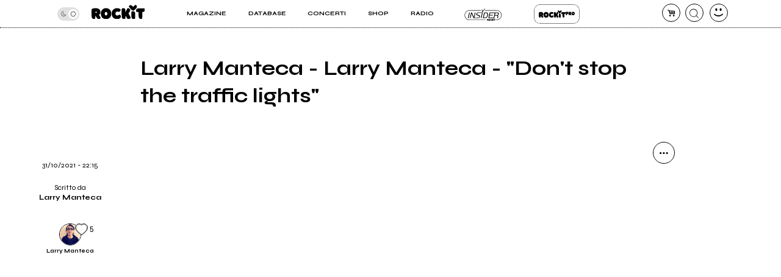

--- FILE ---
content_type: text/html; charset=UTF-8
request_url: https://www.rockit.it/larrymanteca/video/larry-manteca-dont-stop-the-traffic-lights/19008
body_size: 10811
content:
<!DOCTYPE html>
<html lang="it-IT">
<head>
	
	<link rel="dns-prefetch" href="https://unpkg.com/" >
	<link rel="preconnect" href="https://fonts.gstatic.com">

	<meta http-equiv="Content-Type" content="text/html; charset=UTF-8">
	<meta name="viewport" content="width=device-width, initial-scale=1, user-scalable=yes">

	<title>Video Larry Manteca - &quot;Don&#039;t stop the traffic lights&quot;</title>

	<base href="https://www.rockit.it/w/" />

	<link rel="canonical" href="https://www.rockit.it/larrymanteca/video/larry-manteca-dont-stop-the-traffic-lights/19008">

	<meta name="description" content="" />
	<meta name="twitter:card" content="summary_large_image" />
	<meta name="twitter:description" content="" />
	<meta name="twitter:title" content="Video Larry Manteca - &quot;Don&#039;t stop the traffic lights&quot;" />
	<meta name="twitter:site" content="@redazioneRockit" />
	<meta name="twitter:image" content="https://rockitecn.nohup.it/thumb100x100/foto/76658.jpg?nocache=20260119204256" />
	<meta property="og:title" content="Video Larry Manteca - &quot;Don&#039;t stop the traffic lights&quot;"/>
	<meta property="og:type" content="article"/>
	<meta property="og:url" content="https://www.rockit.it/larrymanteca/video/larry-manteca-dont-stop-the-traffic-lights/19008"/>
	<meta property="og:site_name" content="Rockit.it"/>
	<meta property="og:locale" content="it_IT"/>
	<meta property="fb:admins" content="1747861721"/>
	<meta property="fb:admins" content="763518965"/>
	<meta property="fb:app_id" content="162683947163843"/>
	<meta property="og:description" content=""/>
	<meta property="og:image" content="https://rockitecn.nohup.it/thumb100x100/foto/76658.jpg?nocache=20260119204256"/>
	<meta property="article:publisher" content="https://www.facebook.com/rockit.tuttarobaitaliana" />

	<meta name="google-site-verification" content="BtRES4bPKfvCCSEYhNmYHZ_F1iTdaxmfdQtMg9wPJ8U" />
	<meta name="verification" content="87bf7a6b1fda4af7bc4aa2a8efc19f3c" /><!-- zanox -->
	<meta property="fb:pages" content="190818314293276" />

	<script type="application/ld+json">
	{"@context":"https:\/\/schema.org\/","@type":"NewsArticle","headline":"Larry Manteca - Larry Manteca - \"Don't stop the traffic lights\"","description":"","dateCreated":"2021-10-31T22:15:19+0100","author":{"@type":"Person","name":"Larry Manteca"},"datePublished":"2021-10-31T22:15:19+0100","dateModified":"2021-10-31T22:15:19+0100","image":"https:\/\/rockitecn.nohup.it\/thumb100x100\/foto\/76658.jpg?nocache=20260119204256","mainEntityOfPage":{"@type":"WebPage","@id":"https:\/\/www.rockit.it\/larrymanteca\/video\/larry-manteca-dont-stop-the-traffic-lights\/19008"},"publisher":{"@type":"Organization","name":"Rockit.it","logo":{"@type":"ImageObject","url":"https:\/\/rockitecn.nohup.it\/w\/assets\/favicon\/ms-icon-310x310.png"}}}</script><script type="application/ld+json">
		{"@context":"https:\/\/schema.org\/","@type":"BreadcrumbList","itemListElement":[{"@type":"ListItem","position":1,"name":"Home Larry Manteca","item":"https:\/\/www.rockit.it\/larrymanteca"},{"@type":"ListItem","position":2,"name":"Articoli Larry Manteca","item":"https:\/\/www.rockit.it\/larrymanteca"},{"@type":"ListItem","position":3,"name":"Larry Manteca - Larry Manteca - \"Don't stop the traffic lights\""}]}
		</script>
		<script type="application/ld+json">
	{"@context":"https:\/\/schema.org\/","@type":"BreadcrumbList","itemListElement":[{"@type":"ListItem","position":1,"name":"Home Larry Manteca","item":"https:\/\/www.rockit.it\/larrymanteca\/video\/larry-manteca-dont-stop-the-traffic-lights\/19008"},{"@type":"ListItem","position":2,"name":"Video Larry Manteca"}]}
	</script>
	
	<!-- normalize.css v8.0.1 | MIT License | https://unpkg.com/normalize.css@8.0.1/normalize.css -->
<style>html{line-height:1.15;-webkit-text-size-adjust:100%}body{margin:0}main{display:block}h1{font-size:2em;margin:.67em 0}hr{box-sizing:content-box;height:0;overflow:visible}pre{font-family:monospace,monospace;font-size:1em}a{background-color:transparent}abbr[title]{border-bottom:none;text-decoration:underline;text-decoration:underline dotted}b,strong{font-weight:bolder}code,kbd,samp{font-family:monospace,monospace;font-size:1em}small{font-size:80%}sub,sup{font-size:75%;line-height:0;position:relative;vertical-align:baseline}sub{bottom:-.25em}sup{top:-.5em}img{border-style:none}button,input,optgroup,select,textarea{font-family:inherit;font-size:100%;line-height:1.15;margin:0}button,input{overflow:visible}button,select{text-transform:none}[type=button],[type=reset],[type=submit],button{-webkit-appearance:button}[type=button]::-moz-focus-inner,[type=reset]::-moz-focus-inner,[type=submit]::-moz-focus-inner,button::-moz-focus-inner{border-style:none;padding:0}[type=button]:-moz-focusring,[type=reset]:-moz-focusring,[type=submit]:-moz-focusring,button:-moz-focusring{outline:1px dotted ButtonText}fieldset{padding:.35em .75em .625em}legend{box-sizing:border-box;color:inherit;display:table;max-width:100%;padding:0;white-space:normal}progress{vertical-align:baseline}textarea{overflow:auto}[type=checkbox],[type=radio]{box-sizing:border-box;padding:0}[type=number]::-webkit-inner-spin-button,[type=number]::-webkit-outer-spin-button{height:auto}[type=search]{-webkit-appearance:textfield;outline-offset:-2px}[type=search]::-webkit-search-decoration{-webkit-appearance:none}::-webkit-file-upload-button{-webkit-appearance:button;font:inherit}details{display:block}summary{display:list-item}template{display:none}[hidden]{display:none}</style>
	
<!-- swiper https://unpkg.com/swiper@6.5.9/swiper-bundle.min.css -->
<style>@font-face{font-family:swiper-icons;src:url('data:application/font-woff;charset=utf-8;base64, [base64]//wADZ2x5ZgAAAywAAADMAAAD2MHtryVoZWFkAAABbAAAADAAAAA2E2+eoWhoZWEAAAGcAAAAHwAAACQC9gDzaG10eAAAAigAAAAZAAAArgJkABFsb2NhAAAC0AAAAFoAAABaFQAUGG1heHAAAAG8AAAAHwAAACAAcABAbmFtZQAAA/gAAAE5AAACXvFdBwlwb3N0AAAFNAAAAGIAAACE5s74hXjaY2BkYGAAYpf5Hu/j+W2+MnAzMYDAzaX6QjD6/4//Bxj5GA8AuRwMYGkAPywL13jaY2BkYGA88P8Agx4j+/8fQDYfA1AEBWgDAIB2BOoAeNpjYGRgYNBh4GdgYgABEMnIABJzYNADCQAACWgAsQB42mNgYfzCOIGBlYGB0YcxjYGBwR1Kf2WQZGhhYGBiYGVmgAFGBiQQkOaawtDAoMBQxXjg/wEGPcYDDA4wNUA2CCgwsAAAO4EL6gAAeNpj2M0gyAACqxgGNWBkZ2D4/wMA+xkDdgAAAHjaY2BgYGaAYBkGRgYQiAHyGMF8FgYHIM3DwMHABGQrMOgyWDLEM1T9/w8UBfEMgLzE////P/5//f/V/xv+r4eaAAeMbAxwIUYmIMHEgKYAYjUcsDAwsLKxc3BycfPw8jEQA/[base64]/uznmfPFBNODM2K7MTQ45YEAZqGP81AmGGcF3iPqOop0r1SPTaTbVkfUe4HXj97wYE+yNwWYxwWu4v1ugWHgo3S1XdZEVqWM7ET0cfnLGxWfkgR42o2PvWrDMBSFj/IHLaF0zKjRgdiVMwScNRAoWUoH78Y2icB/yIY09An6AH2Bdu/UB+yxopYshQiEvnvu0dURgDt8QeC8PDw7Fpji3fEA4z/PEJ6YOB5hKh4dj3EvXhxPqH/SKUY3rJ7srZ4FZnh1PMAtPhwP6fl2PMJMPDgeQ4rY8YT6Gzao0eAEA409DuggmTnFnOcSCiEiLMgxCiTI6Cq5DZUd3Qmp10vO0LaLTd2cjN4fOumlc7lUYbSQcZFkutRG7g6JKZKy0RmdLY680CDnEJ+UMkpFFe1RN7nxdVpXrC4aTtnaurOnYercZg2YVmLN/d/gczfEimrE/fs/bOuq29Zmn8tloORaXgZgGa78yO9/cnXm2BpaGvq25Dv9S4E9+5SIc9PqupJKhYFSSl47+Qcr1mYNAAAAeNptw0cKwkAAAMDZJA8Q7OUJvkLsPfZ6zFVERPy8qHh2YER+3i/BP83vIBLLySsoKimrqKqpa2hp6+jq6RsYGhmbmJqZSy0sraxtbO3sHRydnEMU4uR6yx7JJXveP7WrDycAAAAAAAH//wACeNpjYGRgYOABYhkgZgJCZgZNBkYGLQZtIJsFLMYAAAw3ALgAeNolizEKgDAQBCchRbC2sFER0YD6qVQiBCv/H9ezGI6Z5XBAw8CBK/m5iQQVauVbXLnOrMZv2oLdKFa8Pjuru2hJzGabmOSLzNMzvutpB3N42mNgZGBg4GKQYzBhYMxJLMlj4GBgAYow/P/PAJJhLM6sSoWKfWCAAwDAjgbRAAB42mNgYGBkAIIbCZo5IPrmUn0hGA0AO8EFTQAA') format('woff');font-weight:400;font-style:normal}:root{--swiper-theme-color:#007aff}.swiper-container{margin-left:auto;margin-right:auto;position:relative;overflow:hidden;list-style:none;padding:0;z-index:1}.swiper-container-vertical>.swiper-wrapper{flex-direction:column}.swiper-wrapper{position:relative;width:100%;height:100%;z-index:1;display:flex;transition-property:transform;box-sizing:content-box}.swiper-container-android .swiper-slide,.swiper-wrapper{transform:translate3d(0px,0,0)}.swiper-container-multirow>.swiper-wrapper{flex-wrap:wrap}.swiper-container-multirow-column>.swiper-wrapper{flex-wrap:wrap;flex-direction:column}.swiper-container-free-mode>.swiper-wrapper{transition-timing-function:ease-out;margin:0 auto}.swiper-container-pointer-events{touch-action:pan-y}.swiper-container-pointer-events.swiper-container-vertical{touch-action:pan-x}.swiper-slide{flex-shrink:0;width:100%;height:100%;position:relative;transition-property:transform}.swiper-slide-invisible-blank{visibility:hidden}.swiper-container-autoheight,.swiper-container-autoheight .swiper-slide{height:auto}.swiper-container-autoheight .swiper-wrapper{align-items:flex-start;transition-property:transform,height}.swiper-container-3d{perspective:1200px}.swiper-container-3d .swiper-cube-shadow,.swiper-container-3d .swiper-slide,.swiper-container-3d .swiper-slide-shadow-bottom,.swiper-container-3d .swiper-slide-shadow-left,.swiper-container-3d .swiper-slide-shadow-right,.swiper-container-3d .swiper-slide-shadow-top,.swiper-container-3d .swiper-wrapper{transform-style:preserve-3d}.swiper-container-3d .swiper-slide-shadow-bottom,.swiper-container-3d .swiper-slide-shadow-left,.swiper-container-3d .swiper-slide-shadow-right,.swiper-container-3d .swiper-slide-shadow-top{position:absolute;left:0;top:0;width:100%;height:100%;pointer-events:none;z-index:10}.swiper-container-3d .swiper-slide-shadow-left{background-image:linear-gradient(to left,rgba(0,0,0,.5),rgba(0,0,0,0))}.swiper-container-3d .swiper-slide-shadow-right{background-image:linear-gradient(to right,rgba(0,0,0,.5),rgba(0,0,0,0))}.swiper-container-3d .swiper-slide-shadow-top{background-image:linear-gradient(to top,rgba(0,0,0,.5),rgba(0,0,0,0))}.swiper-container-3d .swiper-slide-shadow-bottom{background-image:linear-gradient(to bottom,rgba(0,0,0,.5),rgba(0,0,0,0))}.swiper-container-css-mode>.swiper-wrapper{overflow:auto;scrollbar-width:none;-ms-overflow-style:none}.swiper-container-css-mode>.swiper-wrapper::-webkit-scrollbar{display:none}.swiper-container-css-mode>.swiper-wrapper>.swiper-slide{scroll-snap-align:start start}.swiper-container-horizontal.swiper-container-css-mode>.swiper-wrapper{scroll-snap-type:x mandatory}.swiper-container-vertical.swiper-container-css-mode>.swiper-wrapper{scroll-snap-type:y mandatory}:root{--swiper-navigation-size:44px}.swiper-button-next,.swiper-button-prev{position:absolute;top:50%;width:calc(var(--swiper-navigation-size)/ 44 * 27);height:var(--swiper-navigation-size);margin-top:calc(0px - (var(--swiper-navigation-size)/ 2));z-index:10;cursor:pointer;display:flex;align-items:center;justify-content:center;color:var(--swiper-navigation-color,var(--swiper-theme-color))}.swiper-button-next.swiper-button-disabled,.swiper-button-prev.swiper-button-disabled{opacity:.35;cursor:auto;pointer-events:none}.swiper-button-next:after,.swiper-button-prev:after{font-family:swiper-icons;font-size:var(--swiper-navigation-size);text-transform:none!important;letter-spacing:0;text-transform:none;font-variant:initial;line-height:1}.swiper-button-prev,.swiper-container-rtl .swiper-button-next{left:10px;right:auto}.swiper-button-prev:after,.swiper-container-rtl .swiper-button-next:after{content:'prev'}.swiper-button-next,.swiper-container-rtl .swiper-button-prev{right:10px;left:auto}.swiper-button-next:after,.swiper-container-rtl .swiper-button-prev:after{content:'next'}.swiper-button-next.swiper-button-white,.swiper-button-prev.swiper-button-white{--swiper-navigation-color:#ffffff}.swiper-button-next.swiper-button-black,.swiper-button-prev.swiper-button-black{--swiper-navigation-color:#000000}.swiper-button-lock{display:none}.swiper-pagination{position:absolute;text-align:center;transition:.3s opacity;transform:translate3d(0,0,0);z-index:10}.swiper-pagination.swiper-pagination-hidden{opacity:0}.swiper-container-horizontal>.swiper-pagination-bullets,.swiper-pagination-custom,.swiper-pagination-fraction{bottom:10px;left:0;width:100%}.swiper-pagination-bullets-dynamic{overflow:hidden;font-size:0}.swiper-pagination-bullets-dynamic .swiper-pagination-bullet{transform:scale(.33);position:relative}.swiper-pagination-bullets-dynamic .swiper-pagination-bullet-active{transform:scale(1)}.swiper-pagination-bullets-dynamic .swiper-pagination-bullet-active-main{transform:scale(1)}.swiper-pagination-bullets-dynamic .swiper-pagination-bullet-active-prev{transform:scale(.66)}.swiper-pagination-bullets-dynamic .swiper-pagination-bullet-active-prev-prev{transform:scale(.33)}.swiper-pagination-bullets-dynamic .swiper-pagination-bullet-active-next{transform:scale(.66)}.swiper-pagination-bullets-dynamic .swiper-pagination-bullet-active-next-next{transform:scale(.33)}.swiper-pagination-bullet{width:8px;height:8px;display:inline-block;border-radius:50%;background:#000;opacity:.2}button.swiper-pagination-bullet{border:none;margin:0;padding:0;box-shadow:none;-webkit-appearance:none;appearance:none}.swiper-pagination-clickable .swiper-pagination-bullet{cursor:pointer}.swiper-pagination-bullet-active{opacity:1;background:var(--swiper-pagination-color,var(--swiper-theme-color))}.swiper-container-vertical>.swiper-pagination-bullets{right:10px;top:50%;transform:translate3d(0px,-50%,0)}.swiper-container-vertical>.swiper-pagination-bullets .swiper-pagination-bullet{margin:6px 0;display:block}.swiper-container-vertical>.swiper-pagination-bullets.swiper-pagination-bullets-dynamic{top:50%;transform:translateY(-50%);width:8px}.swiper-container-vertical>.swiper-pagination-bullets.swiper-pagination-bullets-dynamic .swiper-pagination-bullet{display:inline-block;transition:.2s transform,.2s top}.swiper-container-horizontal>.swiper-pagination-bullets .swiper-pagination-bullet{margin:0 4px}.swiper-container-horizontal>.swiper-pagination-bullets.swiper-pagination-bullets-dynamic{left:50%;transform:translateX(-50%);white-space:nowrap}.swiper-container-horizontal>.swiper-pagination-bullets.swiper-pagination-bullets-dynamic .swiper-pagination-bullet{transition:.2s transform,.2s left}.swiper-container-horizontal.swiper-container-rtl>.swiper-pagination-bullets-dynamic .swiper-pagination-bullet{transition:.2s transform,.2s right}.swiper-pagination-progressbar{background:rgba(0,0,0,.25);position:absolute}.swiper-pagination-progressbar .swiper-pagination-progressbar-fill{background:var(--swiper-pagination-color,var(--swiper-theme-color));position:absolute;left:0;top:0;width:100%;height:100%;transform:scale(0);transform-origin:left top}.swiper-container-rtl .swiper-pagination-progressbar .swiper-pagination-progressbar-fill{transform-origin:right top}.swiper-container-horizontal>.swiper-pagination-progressbar,.swiper-container-vertical>.swiper-pagination-progressbar.swiper-pagination-progressbar-opposite{width:100%;height:4px;left:0;top:0}.swiper-container-horizontal>.swiper-pagination-progressbar.swiper-pagination-progressbar-opposite,.swiper-container-vertical>.swiper-pagination-progressbar{width:4px;height:100%;left:0;top:0}.swiper-pagination-white{--swiper-pagination-color:#ffffff}.swiper-pagination-black{--swiper-pagination-color:#000000}.swiper-pagination-lock{display:none}.swiper-scrollbar{border-radius:10px;position:relative;-ms-touch-action:none;background:rgba(0,0,0,.1)}.swiper-container-horizontal>.swiper-scrollbar{position:absolute;left:1%;bottom:3px;z-index:50;height:5px;width:98%}.swiper-container-vertical>.swiper-scrollbar{position:absolute;right:3px;top:1%;z-index:50;width:5px;height:98%}.swiper-scrollbar-drag{height:100%;width:100%;position:relative;background:rgba(0,0,0,.5);border-radius:10px;left:0;top:0}.swiper-scrollbar-cursor-drag{cursor:move}.swiper-scrollbar-lock{display:none}.swiper-zoom-container{width:100%;height:100%;display:flex;justify-content:center;align-items:center;text-align:center}.swiper-zoom-container>canvas,.swiper-zoom-container>img,.swiper-zoom-container>svg{max-width:100%;max-height:100%;object-fit:contain}.swiper-slide-zoomed{cursor:move}.swiper-lazy-preloader{width:42px;height:42px;position:absolute;left:50%;top:50%;margin-left:-21px;margin-top:-21px;z-index:10;transform-origin:50%;animation:swiper-preloader-spin 1s infinite linear;box-sizing:border-box;border:4px solid var(--swiper-preloader-color,var(--swiper-theme-color));border-radius:50%;border-top-color:transparent}.swiper-lazy-preloader-white{--swiper-preloader-color:#fff}.swiper-lazy-preloader-black{--swiper-preloader-color:#000}@keyframes swiper-preloader-spin{100%{transform:rotate(360deg)}}.swiper-container .swiper-notification{position:absolute;left:0;top:0;pointer-events:none;opacity:0;z-index:-1000}.swiper-container-fade.swiper-container-free-mode .swiper-slide{transition-timing-function:ease-out}.swiper-container-fade .swiper-slide{pointer-events:none;transition-property:opacity}.swiper-container-fade .swiper-slide .swiper-slide{pointer-events:none}.swiper-container-fade .swiper-slide-active,.swiper-container-fade .swiper-slide-active .swiper-slide-active{pointer-events:auto}.swiper-container-cube{overflow:visible}.swiper-container-cube .swiper-slide{pointer-events:none;-webkit-backface-visibility:hidden;backface-visibility:hidden;z-index:1;visibility:hidden;transform-origin:0 0;width:100%;height:100%}.swiper-container-cube .swiper-slide .swiper-slide{pointer-events:none}.swiper-container-cube.swiper-container-rtl .swiper-slide{transform-origin:100% 0}.swiper-container-cube .swiper-slide-active,.swiper-container-cube .swiper-slide-active .swiper-slide-active{pointer-events:auto}.swiper-container-cube .swiper-slide-active,.swiper-container-cube .swiper-slide-next,.swiper-container-cube .swiper-slide-next+.swiper-slide,.swiper-container-cube .swiper-slide-prev{pointer-events:auto;visibility:visible}.swiper-container-cube .swiper-slide-shadow-bottom,.swiper-container-cube .swiper-slide-shadow-left,.swiper-container-cube .swiper-slide-shadow-right,.swiper-container-cube .swiper-slide-shadow-top{z-index:0;-webkit-backface-visibility:hidden;backface-visibility:hidden}.swiper-container-cube .swiper-cube-shadow{position:absolute;left:0;bottom:0px;width:100%;height:100%;opacity:.6;z-index:0}.swiper-container-cube .swiper-cube-shadow:before{content:'';background:#000;position:absolute;left:0;top:0;bottom:0;right:0;filter:blur(50px)}.swiper-container-flip{overflow:visible}.swiper-container-flip .swiper-slide{pointer-events:none;-webkit-backface-visibility:hidden;backface-visibility:hidden;z-index:1}.swiper-container-flip .swiper-slide .swiper-slide{pointer-events:none}.swiper-container-flip .swiper-slide-active,.swiper-container-flip .swiper-slide-active .swiper-slide-active{pointer-events:auto}.swiper-container-flip .swiper-slide-shadow-bottom,.swiper-container-flip .swiper-slide-shadow-left,.swiper-container-flip .swiper-slide-shadow-right,.swiper-container-flip .swiper-slide-shadow-top{z-index:0;-webkit-backface-visibility:hidden;backface-visibility:hidden}
</style>

	<script>
		var PAYPAL_CLIENTID_SANDBOX="AUp7c21GF_ufib-Dc0NebIfmfxuV0bS9Q9gs1Qp_px-m9g92e1FrhxTeLm372JvbP-a84ZcEeeLDa1hx";
		var PAYPAL_CLIENTID_PRODUCTION="ATdPZWe_dnX4fz2IXlbH3NBjUe3Fg9pO2YNdAV0f3D2AJ-CEABRtn8zAKtuhUn5MpvBfgul1aCvb14GX";
		var PAYPAL_CLIENTID_ROYALT_SANDBOX="ATKzm5j073ZqwwuaMFtDrB_dDI3Tnx8b4L6Mfui6HMpHXj36HDKbPltoBZUUEyws-7vvCfhOqZOHZ8Q3";
		var PAYPAL_CLIENTID_ROYALT_PRODUCTION="AQ7aEcLRT62qwlQcrB-gkNkTd6gXSuCTiq50gwy-Z74ZTMboU3fgIlFprlyUSk17NBkXFKis_M1UWdhY";
		var PAYPAL_MODE="production";
		
		var STRIPE_PUBBLICA="pk_live_51IIxtKJ6a1U7nYVLrKm7fc0npZZEoiUP9bw1Hjqfu6tnqPrUK1G6mb2uQqI68SEICmJQB7IE8sJJxCpRLgqGBrzc00SOm8KsEs";
		var STRIPE_PUBBLICA_EDIZIONI="pk_live_51Nu9MwLWZHwiBlzE9XRTrGEIsEy0iodSBnB52tGDjtRdbwBeRDdhYiu1WL1FaxCfkBNN5PZwOklSVpPrr99bV4QA00LVkua9VX";
	</script>


	<!-- <script src="https://ajax.googleapis.com/ajax/libs/jquery/3.5.1/jquery.min.js"></script> -->
	
		<link href="https://fonts.googleapis.com/css2?family=Syne:wght@400;500;600;700;800&display=swap" rel="stylesheet">
	
    		<link rel="stylesheet" href="https://rockitecn.nohup.it/w/assets/minified/H3589343c6c0b1140e8658c0c88f07179.css?v=168806670" />
				<script src="https://rockitecn.nohup.it/w/assets/minified/H24069ed36e97278f8e2714f2f1c60c04.js?v=1564070900"></script>
			<script async src="https://www.googletagmanager.com/gtag/js?id=UA-536352-1"></script>
	<script>
	  window.dataLayer = window.dataLayer || [];
	  function gtag(){dataLayer.push(arguments);}
	  gtag('js', new Date());
	  gtag('config', 'UA-536352-1');
	</script>
	
	<link rel="shortcut icon" href="https://rockitecn.nohup.it/favicon.ico?1" type="image/x-icon">
	<link rel="icon" href="https://rockitecn.nohup.it/favicon.ico?1" type="image/x-icon">

	<!-- favicon and app icon -->
	<link rel="apple-touch-icon" sizes="57x57" href="https://rockitecn.nohup.it/w/assets/favicon/apple-icon-57x57.png">
	<link rel="apple-touch-icon" sizes="60x60" href="https://rockitecn.nohup.it/w/assets/favicon/apple-icon-60x60.png">
	<link rel="apple-touch-icon" sizes="72x72" href="https://rockitecn.nohup.it/w/assets/favicon/apple-icon-72x72.png">
	<link rel="apple-touch-icon" sizes="76x76" href="https://rockitecn.nohup.it/w/assets/favicon/apple-icon-76x76.png">
	<link rel="apple-touch-icon" sizes="114x114" href="https://rockitecn.nohup.it/w/assets/favicon/apple-icon-114x114.png">
	<link rel="apple-touch-icon" sizes="120x120" href="https://rockitecn.nohup.it/w/assets/favicon/apple-icon-120x120.png">
	<link rel="apple-touch-icon" sizes="144x144" href="https://rockitecn.nohup.it/w/assets/favicon/apple-icon-144x144.png">
	<link rel="apple-touch-icon" sizes="152x152" href="https://rockitecn.nohup.it/w/assets/favicon/apple-icon-152x152.png">
	<link rel="apple-touch-icon" sizes="180x180" href="https://rockitecn.nohup.it/w/assets/favicon/apple-icon-180x180.png">
	<link rel="icon" type="image/png" sizes="192x192"  href="https://rockitecn.nohup.it/w/assets/favicon/android-icon-192x192.png">
	<link rel="icon" type="image/png" sizes="32x32" href="https://rockitecn.nohup.it/w/assets/favicon/favicon-32x32.png">
	<link rel="icon" type="image/png" sizes="96x96" href="https://rockitecn.nohup.it/w/assets/favicon/favicon-96x96.png">
	<link rel="icon" type="image/png" sizes="16x16" href="https://rockitecn.nohup.it/w/assets/favicon/favicon-16x16.png">
	<link rel="manifest" href="https://rockitecn.nohup.it/w/assets/favicon/manifest.json?3">
	<meta name="msapplication-TileColor" content="#ffffff">
	<meta name="msapplication-TileImage" content="https://rockitecn.nohup.it/w/assets/favicon/ms-icon-144x144.png">
	<meta name="theme-color" content="#ffffff">
	
</head>
<body class="articolo template0 band notlogged  piccolo">

<audio id="rockit_audio_mp3"></audio>
<script>
	// setting toggle darktheme, messo qui per FOIT (non spostare)
	let prefersDarkScheme = window.matchMedia("(prefers-color-scheme: dark)");
	let currentTheme = window.localStorage.getItem("theme");
	if(typeof(currentTheme) == "object" || currentTheme=="") currentTheme="light"; // se non c'è o è vuoto
	if(/*prefersDarkScheme.matches && */currentTheme == "light") {document.body.classList.add("light-theme");}
	if(/*!prefersDarkScheme.matches && */currentTheme == "dark") {document.body.classList.add("dark-theme");}
</script>

<script>
FACEBOOK_APP_ID = '162683947163843';
</script>
<div id="page">

	<div id="heading">
	<div id="top" class='riduci' >

		<header id="header">
			<span id="menutoggle"><a href="#" rel="nofollow" class="icon-menu3 no_highlights" aria-label="menu"></a></span>
			<span id="logo" class="logo"><a href="/w/index.php" aria-label="home"><img src='https://rockitecn.nohup.it/w/assets/img/rockit.svg' alt="logo ROCKIT" />
							<!-- <em>Ascolta Fai Diffondi</em> --></a></span>
						<span id="carrello"><a href="#" rel="nofollow" class="icon-basket-alt no_highlights" aria-label="carrello"><span class="counter"></span></a></span>
			<span id="search"><a href="#" rel="nofollow" class="icon-cerca-nero no_highlights" aria-label="cerca"></a></span>
			<span id="useravatar" class="icon-user">
				<a href="/w/u/dashboard.php" rel="nofollow" style="" data-rel="" aria-label="dashboard"></a>
			</span>
		</header>
		

		<nav id="mainmenu">
			<ul>
				<li><a href="#" class="subtrigger"><span>Magazine</span></a>
					<ul class='submenu'>
						<li><a href="/w/archive.php" class="underline"><span>Articoli</span></a></li>
						<li><a href="/w/archive.php?tipo=rece" class="underline"><span>Recensioni</span></a></li>
						<li><a href="/tag/video-home" class="underline"><span>Video</span></a></li>
					</ul>
				</li>
				<li><a href="#" class="subtrigger"><span>Database</span></a>
					<ul class='submenu'>
						<li><a href="/w/database-artisti.php" class="underline"><span>artisti</span></a></li>
						<li><a href="/w/database-servizi.php" class="underline"><span>servizi</span></a></li>
					</ul>
				</li>
				<li><a href="/w/concerti.php" class="underline"><span>Concerti</span></a></li>
				<li><a href="/shop" class="underline"><span>Shop</span></a></li>
				<li><a href="/w/radio.php" class="underline" target="_blank"><span>Radio</span></a></li>
				<li class='insider'><a href="/w/insider.php" class="btn">Insider</a></li>
				<li class='rp'><a href="/w/rockitpro.php" class="btn">Rockit Pro</a></li>
				
				<!-- <li class="live"><a href="https://www.twitch.tv/rockitmag" rel="nofollow" target="_blank" class="underline"><span><em>Live su</em> Twitch</span></a></li> -->
				<!--	<li class="special">
				
					<a href="https://www.betterdays.it"><span class="fumetto">Hai comprato i biglietti del MI AMI?</span></a>
					
				</li> -->
				<li class="special">
					<div id="modecontainer" >
					<label class="switch no_highlights" for="mode">
						<input type="checkbox" checked id="mode" aria-label="dark mode">
						<span class="slider round"></span>
					</label>
					<span class="icon-moon"></span>
					<span class="icon-sun"></span>
					</div>

				</li>

			</ul>
		</nav>

	</div>
	</div>

	<div id="content">


<h1>Larry Manteca - Larry Manteca - "Don't stop the traffic lights"
	</h1>


<div class="ancora">
	<div class="blocco foto">
		<div class='iframe-container'><iframe loading="lazy" width="560" height="315" src="https://www.youtube.com/embed/gQjsymF0cPA?rel=0&wmode=opaque&autoplay=1&mute=1" frameborder="0" allow="accelerometer; autoplay; clipboard-write; encrypted-media; gyroscope; picture-in-picture" allowfullscreen></iframe></div><script type="application/ld+json">
	{"@context":"https:\/\/schema.org","@type":"VideoObject","name":"Larry Manteca - Larry Manteca - \"Don't stop the traffic lights\"","description":"","thumbnailUrl":[""],"embedUrl":"https:\/\/www.youtube.com\/embed\/gQjsymF0cPA","uploadDate":"31\/10\/2021"}
	</script>
		</div>


	<div class="blocco sharing">
				<ul>
			<li><a href="#" class="icon-dot-3 no_highlights" rel="nofollow" aria-label="condividi"></a></li>
			<li><a href="mailto:?subject=&body=%20https://www.rockit.it/larrymanteca/video/larry-manteca-dont-stop-the-traffic-lights/19008" class="icon-mail ma" target="_blank" rel="nofollow" data-click-action='Email share' aria-label="Email"></a></li>
			<li><a href="https://share.flipboard.com/bookmarklet/popout?v=2&title=&url=https://www.rockit.it/larrymanteca/video/larry-manteca-dont-stop-the-traffic-lights/19008" class="icon-flipboard fl" rel="nofollow" data-click-action='Flipboard share' aria-label="flipboard"></a></li>
			<li><a href="https://twitter.com/intent/tweet?url=https://www.rockit.it/larrymanteca/video/larry-manteca-dont-stop-the-traffic-lights/19008&text=" class="icon-twitter tw" rel="nofollow" data-click-action='Twitter share' aria-label="twitter"></a></li>
			<li><a href="https://www.facebook.com/sharer.php?u=https://www.rockit.it/larrymanteca/video/larry-manteca-dont-stop-the-traffic-lights/19008" class="icon-facebook fb" rel="nofollow" data-click-action='Facebook share' aria-label="facebook"></a></li>
			<li><a href="https://www.linkedin.com/shareArticle?mini=true&url=https://www.rockit.it/larrymanteca/video/larry-manteca-dont-stop-the-traffic-lights/19008" class="icon-linkedin li" rel="nofollow" data-click-action='Linkedin share' aria-label="linkedin"></a></li>
			<li><a href="javascript:void((function(){var e=document.createElement('script');e.setAttribute('type','text/javascript');e.setAttribute('charset','UTF-8');e.setAttribute('src','//assets.pinterest.com/js/pinmarklet.js?r='+Math.random()*99999999);document.body.appendChild(e)})());" class="icon-pinterest pi" rel="nofollow" data-click-action='Pinterest share' aria-label="pinterest"></a></li>
			<!-- whatsapp://send?text=%20https://www.open.online/2021/08/26/claudio-durigon-dimissioni/ -->
			<li><a href="whatsapp://send?text=%20https://www.rockit.it/larrymanteca/video/larry-manteca-dont-stop-the-traffic-lights/19008" class="icon-whatsapp wh" rel="nofollow" aria-label="whatsapp"></a></li>
		</ul>
	</div>

	<div class="metadati content">
		<span class="data">31/10/2021 - 22:15</span>
		<span class="autore"><a><em>Scritto da <b>Larry Manteca</b></em></a></span>

		<span class="artistasolo singolo"><a href="https://www.rockit.it/larrymanteca"><span class="icon-mic avatar"><span style="background-image:url(https://rockitecn.nohup.it/thumb100x100/foto/76658.jpg?nocache=20260119204256)"></span></span> <em><span></span> <b>Larry Manteca</b></em></a>
		
			<a class="cuore" href="#" data-rel="27280"><em>5</em><span class="icon-heart off"></span></a>
		
		</span>
	</div>


	<article class="blocco">
		<p></p><p><br></p>
				<p class="onlyprint">---<br>L'articolo <b>Larry Manteca - Larry Manteca - "Don't stop the traffic lights"</b> di Larry Manteca è apparso su Rockit.it il 2021-10-31 22:15:19</p>

	</article>

</div>
	
<script>
	// x tracking click e per pencil icon
	// nel caso di biografia non traccia i click
	var $id_contenuto   ='19008';
	var $tipo_contenuto ='video';
</script>

	<div class="commenti blocco">
				<h2 class='h3'>COMMENTI <span data-rel='0'></span></h2>
		<form id="commenti">
			<span class="label">Aggiungi un commento 				</span>
			
			<span class="messaggio">
				<span class="avatarcontainer"><span class="icon-user avatar"><span style=""></span></span></span>
				<textarea class="text" name="msg" id="msg" placeholder="Sii gentile..."></textarea>
				<span class="avvisami">
					<label class="switch no_highlights" for="mail">
						<input type="checkbox" checked id="mail" aria-label="avvisami">
						<span class="slider round"></span>
					</label>
					<span>avvisami se ci sono nuovi messaggi in questa discussione</span>
				</span>
				<a href="#" class="btn invia" rel="nofollow" aria-label="Invia il commento">Invia</a>
			</span>
		</form>

		<div class="leggicommenti">


			<ul class="thread" id="thread"></ul>
			<div class="loadmorewrapper">
				<a href="#" rel="nofollow" class="btn" aria-label="Carica altri commenti se ci sono"
					data-rel="#thread" 
					data-handler="commenti.php" 
					data-items="li" 
					data-callback="commentsCallback" 
					data-ps="10"
					data-sc="0"
					data-tipo="19008,video">Carica altri commenti</a>
			</div>

			

		</div>


	</div>
	<div class="blocco">
			<div class="footbadge">
		<a href="https://www.rockit.it/larrymanteca" title="vai alla pagina">
			<span class="icon-mic avatar"><span style="background-image:url(https://rockitecn.nohup.it/thumb333x333/foto/76658.jpg?nocache=20260119204256)"></span></span>			Vai alla pagina di 
			<b>Larry Manteca</b>
		</a>
	</div>

	</div>
			<div id="targetAjaxFooterRockitProArtisti"></div>
	</div>







	<footer>

			<div class="who"><span class="logofooter"><img src='https://rockitecn.nohup.it/w/assets/img/rockit.svg' alt="logo ROCKIT" /></span>
			<span class="infologo">Tutta roba italiana<br><em>dal 1997</em></span></div>
			<nav class="footmenu">
				<ul>
					<li><a href="/articolo/chi-siamo" class="underline"><span>Chi siamo</span></a></li>
					<li><a href="/articolo/pubblicita-su-rockit" class="underline"><span>Pubblicità</span></a></li>
					<li><a href="/w/contatti.php" class="underline"><span>Contatti</span></a></li>
					<li><a href="/articolo/faq-domande-frequenti" class="underline"><span>FAQ</span></a></li>
					<li><a href="https://www.miamifestival.it" target="_blank" class="underline" title="Scopri il MI AMI festival"><span>MI AMI Festival</span></a></li>
					<li></li>
				</ul>
			</nav>

			<nav class="social">
				<ul>
					<li><a href="https://www.facebook.com/rockit.tuttarobaitaliana/" rel="nofollow" target="_blank" aria-label="facebook"><span class="icon-facebook"></span></a></li>
					<li><a href="https://www.instagram.com/rockit.it/" rel="nofollow" target="_blank" aria-label="instagram"><span class="icon-instagram"></span></a></li>
					<li><a href="https://www.youtube.com/user/redazioneRockit" rel="nofollow" target="_blank" aria-label="youtube"><span class="icon-youtube-play"></span></a></li>
					<li><a href="https://www.twitch.tv/rockitmag" rel="nofollow" target="_blank" aria-label="twitch"><span class="icon-twitch"></span></a></li>
					<li><a href="https://t.me/rockitit" rel="nofollow" target="_blank" aria-label="telegram"><span class="icon-telegram"></span></a></li>
				</ul>
			</nav>


			<div class="nl">
				<form id="nl">
					<label><input class="cerca" type='text' name='m' id='m' required/><span class="floating-label icon-mail">Iscriviti alla newsletter</span></label>
					<a href='#' class='btn icon-ok' rel="nofollow" onclick="sign_newslettere(this,event)" aria-label="iscriviti"></a>
					<div id="newsletter_msg"></div>
				</form>
			</div>

			<div class="betterdays">
				<a href="https://www.betterdays.it" class='fattocuore' target="_blank">
					Editore<br>
					<span class="logobetter">Better Days</span>
				</a>

				<span class="minimini">P.IVA 07712350961 <br>
					<a href="https://www.rockit.it/articolo/condizioni-uso-rockitit" rel="nofollow">Condizioni d'uso</a> - 
					<a href="https://www.rockit.it/articolo/privacy-policy-rockitit" rel="nofollow">Privacy policy</a> <br> &copy; Tutti i diritti riservati, vietata la riproduzione.
				</span>

			</div>

	</footer>

	<!-- search con autocomplete -->
	<div class="modal" id="searchform"><a href="#" class='closeme' rel="nofollow" aria-label="chiudi"><span class='icon-x'></span></a>
		<div class="wrapper">
			<form id="trova" onsubmit="return false">
				<label><input class="cerca" type='text' name='k' id='k' required/><span class="floating-label icon-cerca-nero">cerca su Rockit.it</span></label>
				<ul id="search_result" class="betterscroll"></ul>

				<span class='info'>Cerca tra gli articoli di Rockit, gli utenti, le schede band, le location e gli operatori musicali italiani</span>
				
			</form>
			
		</div>
	</div>

	


	<div id='ajaxmodal' class="modal"><a href="#" class='closeme no_highlights' rel="nofollow" aria-label="chiudi"><span class='icon-x'></span></a>
		<div class="wrapper">
			<!-- per dialog contenuti caricato via js -->
		</div>
	</div>
	<!-- mini risposta ad ajax -->
	<div id='ajaxdialog' class="modal"><div class="dialog"><a href="#" class='closeme no_highlights' rel="nofollow" aria-label="chiudi"><span class='icon-x'></span></a>
		<div class="wrapper">
		</div></div>
	</div>

	<!-- CARRELLO -->
	<div id="show_carrello"><div class="freeze"></div>
		<div class="wrapcar"><div class="tito"><div class='h2'><span class='label'></span> <span id="close_carrello" class="icon-x"></span></div></div>
		<div class="wrap betterscroll"></div></div>
	</div>

</div>

<!-- not logged -->			<script src="https://rockitecn.nohup.it/w/assets/minified/F09ba4bb6aeb87be710a23b7ea6fe57ab.js?v=1617138054"></script>
			<div id="AADIV27"></div><script src="https://www.rockit.it/ambiente/ser.php?t=AADIV27&f=27">/*FOOTER*/</script>
</body>
</html>